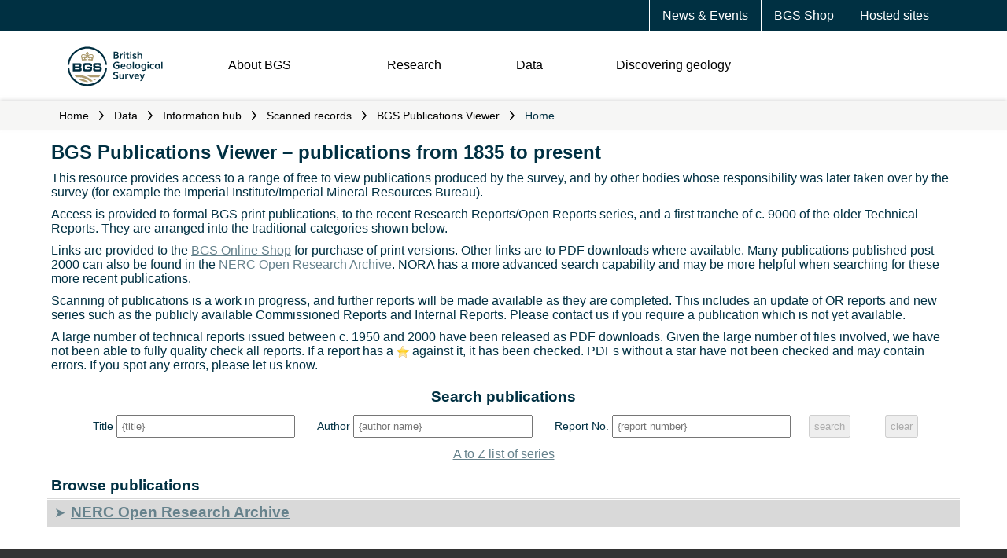

--- FILE ---
content_type: application/javascript
request_url: https://resources.bgs.ac.uk/webapps/resources/js/main.js
body_size: 2333
content:
// main.2.js

var bgsMain={};

bgsMain.timerId=-1;
bgsMain.timerMs=500;

bgsMain.init=function(){
    $("nav").css("opacity","0");
    bgsMain.resizePage();
    bgsMain.setCopyrightYear();
    bgsMain.setupNav();
    bgsMain.setupMobileMenu();
    bgsMain.setupPage();
    bgsMain.setupEvents();
    return true;
    };

bgsMain.setupPage=function(){
    $("nav").hide();
    $("nav>ul.level3").hide();
    $("#level2>li").hide();
    return true;
    };

bgsMain.setupEvents=function(){
    // RESIZE
    $(window).on("resize",bgsMain.resize);
    // MENU level 1 : over
    $("header").on("mouseenter","article.nav>p>a",bgsMain.menu1over);
    // MENU level 2 : over
    $("#level2").on("mouseenter","li>ul>li",bgsMain.menu2over);
    // MENU close
    $("nav").on("mouseleave",bgsMain.navout);
    // MENUBARS (hamburger) click
    $("header").on("click","img.menubars",bgsMain.menubarsClick);
    // MOBILE MENU click
    $("#mobileMenu").on("click","li",bgsMain.mobileMenuClick);
    return true;
    };

bgsMain.resize=function(evt){
    bgsMain.resizePage();
    return true;
    };

bgsMain.menu1over=function(evt){
    var a=$(evt.target).closest("a");
    bgsMain.showNav2(a);
    return true;
    };

bgsMain.menu2over=function(evt){
    var li=$(evt.target).closest("li");
    bgsMain.showNav3(li);
    return true;
    };

bgsMain.navout=function(evt){
    // add slight delay for mouse transition
    if(bgsMain.timerId !== -1){
        window.clearTimeout(bgsMain.timerId);
        bgsMain.timerId=-1;
        };
    bgsMain.timerId=window.setTimeout(bgsMain.hideNav,bgsMain.timerMs);
    return true;
    };

bgsMain.menubarsClick=function(evt){
    var img=$(evt.target);
    $("nav").hide();
    if(img.hasClass("open")){
        // close menus
        img.attr("src","//resources.bgs.ac.uk/webapps/resources/images/menu-bars.svg").removeClass("open");
        $("header>section.topnav").show();
        $("header>section.breadcrumbs").show();
        $("main").show();
        $("footer").show();
        $("#mobileMenu").hide();
        }
    else{
        // open menus
        img.attr("src","//resources.bgs.ac.uk/webapps/resources/images/menu-close.svg").addClass("open");
        $("header>section.topnav").hide();
        $("header>section.breadcrumbs").hide();
        $("main").hide();
        $("footer").hide();
        $("#mobileMenu").show();
        };
    return true;
    };

bgsMain.mobileMenuClick=function(evt){
    var li=$(evt.target).closest("li");
    var ul=li.closest("ul");
    evt.stopPropagation();
    // top
    if(li.hasClass("mm_lvl_1")){
        if(li.hasClass("open")){
            li.removeClass("open");
            $("#mobileMenu>ul>li").show();
            }
        else{
            $("#mobileMenu ul.mm_lvl_1>li").removeClass("open");
            $("#mobileMenu>ul>li").hide();
            li.addClass("open").show();
            };
        }
    else{
        // middle
        if(li.hasClass("mm_lvl_2") && li.hasClass("expands")){
            if(li.hasClass("open")){
                $("#mobileMenu ul.mm_lvl_2 li").show();
                $("#mobileMenu>ul>li>strong").show();
                $("#mobileMenu>ul>li>em").show();
                li.removeClass("open");
                }
            else{
                $("#mobileMenu ul.mm_lvl_2>li").hide();
                $("#mobileMenu>ul>li>strong").hide();
                $("#mobileMenu>ul>li>em").hide();
                li.addClass("open").show();
                };
            };
        };
    return true;
    };

// ===============

bgsMain.setupMobileMenu=function(){
    var topLevels=["About","Research","Data","DiscoGeo"];
    var i=0;
    var p1={};
    var a1={};
    var li2s={};
    var xhtml="";
    console.log("bgsMain.setupMobileMenu");

    xhtml=xhtml + "<ul class='mm_lvl_1'>";
    for(i=0;i < topLevels.length;i++){
        p1=$("header>section.logonav>article.nav>p." + topLevels[i]);
        a1=p1.children("a");
        li2s=$("#ul" + topLevels[i] + ">ul>li");

        xhtml=xhtml + "<li class='mm_lvl_1'>";

            xhtml=xhtml + "<strong>" + a1.text() + "</strong> <em>&nbsp;</em>";

            xhtml=xhtml + "<ul class='mm_lvl_2'>";
            li2s.each(function(){
                var a2=$(this).children("a");
                var em2=$(this).children("em");
                var ul3id="";
                var li3s={};
                var j=0;
                if($(this).children("em").length === 1){
                    ul3id="ul" + topLevels[i] + "_" + a2.attr("href").split("/").reverse()[1];
                    li3s=$("#" + ul3id + ">li");
                    xhtml=xhtml + "<li class='mm_lvl_2 expands'>";
                    xhtml=xhtml + "<a href='" + a2.attr("href") + "'>" + a2.text() + "</a> <em>&nbsp;</em>";
                    xhtml=xhtml + "<ul class='mm_lvl_3'>";
                        li3s.each(function(){
                            var a3=$(this).children("a");
                            xhtml=xhtml + "<li class='mm_lvl_3'><a href='" + a3.attr("href") + "'>" + a3.text() + "</a></li>";
                            });
                    xhtml=xhtml + "</ul>";
                    xhtml=xhtml + "</li>";
                    }
                else{
                    xhtml=xhtml + "<li class='mm_lvl_2'><a href='" + a2.attr("href") + "'>" + a2.text() + "</a></li>";
                    }



                });
            xhtml=xhtml + "</ul>";

        xhtml=xhtml + "</li>";
        };

    xhtml=xhtml + "</ul>";

    $("#mobileMenu").html(xhtml).hide();
    return true;
    };

// ===================================================

bgsMain.resizePage=function(){
    var w=$(window).width();
    var bodyClass="width1";
    var currClass=$("body").attr("class");
    if(w > 576){
        bodyClass="width2";
        if(w > 768){
            bodyClass="width3";
            if(w > 992){
                bodyClass="width4";
                if(w > 1200){
                    bodyClass="width5";
                    };
                };
            };
        };
    if(bodyClass !== currClass){
            console.log("CHANGE>" + bodyClass);
            $("body").attr("class",bodyClass);
            };
    return true;
    };


bgsMain.setupNav=function(){
    var li2=$("#level2");
    var li3s=li2.children("li");
    li3s.each(function(){
        var li3=$(this);
        var li3Ht=(li3.find("ul>li").length * 40) - 10;
        $("nav>ul[rel='" + li3.attr("id") + "']").css("height",li3Ht + "px");
        });
    return true;
    };

bgsMain.hideNav=function(){
    $("header>section.logonav>article.nav>p>a").removeClass("open");
    $("nav>ul>li>ul>li").removeClass("open");
    $("nav>ul.level3").hide();
    $("nav").hide();
    return true;
    };

bgsMain.showNav2=function(a){
    $("nav").css("opacity","1.0");
    var code=a.attr("href").substring(1);
    // cancel hide timer
    if(bgsMain.timerId !== -1){
        window.clearTimeout(bgsMain.timerId);
        bgsMain.timerId=-1;
        };
    $("nav>ul.level3").hide();
    $("header>section.logonav>article.nav>p>a").removeClass("open");
    a.addClass("open");
    $("#level2>li").hide();
    $("#ul" + code).show();
    if($("nav").is(":visible")){$("nav").show();}
    else{$("nav").slideDown();};
    return true;
    };

bgsMain.showNav3=function(li){
    $("nav").css("opacity","1.0");
    var a=li.children("a");
    var urlArr=a.attr("href").split("/");
    var parentLi=li.closest("ul").closest("li");
    var childCode=parentLi.attr("id") + "_" + urlArr[urlArr.length - 2];
    var childUl=$("#" + childCode);
    $("nav>ul>li>ul>li").removeClass("open");
    li.addClass("open");
    $("nav>ul.level3").hide();
    $("nav>ul.level3>li.empty").show();
    if(childUl.length > 0){childUl.show();};
    return true;
    };

bgsMain.setCopyrightYear=function(){
    var cyYear=new Date().getFullYear();
    var cyText=document.createTextNode(cyYear.toString());
    var cyElem=document.getElementById("copyrightYear");
    cyElem.removeChild(cyElem.firstChild);
    cyElem.appendChild(cyText);
    return true;
    };

// ===================================================

window.onload=function(){
    bgsMain.init();
    };